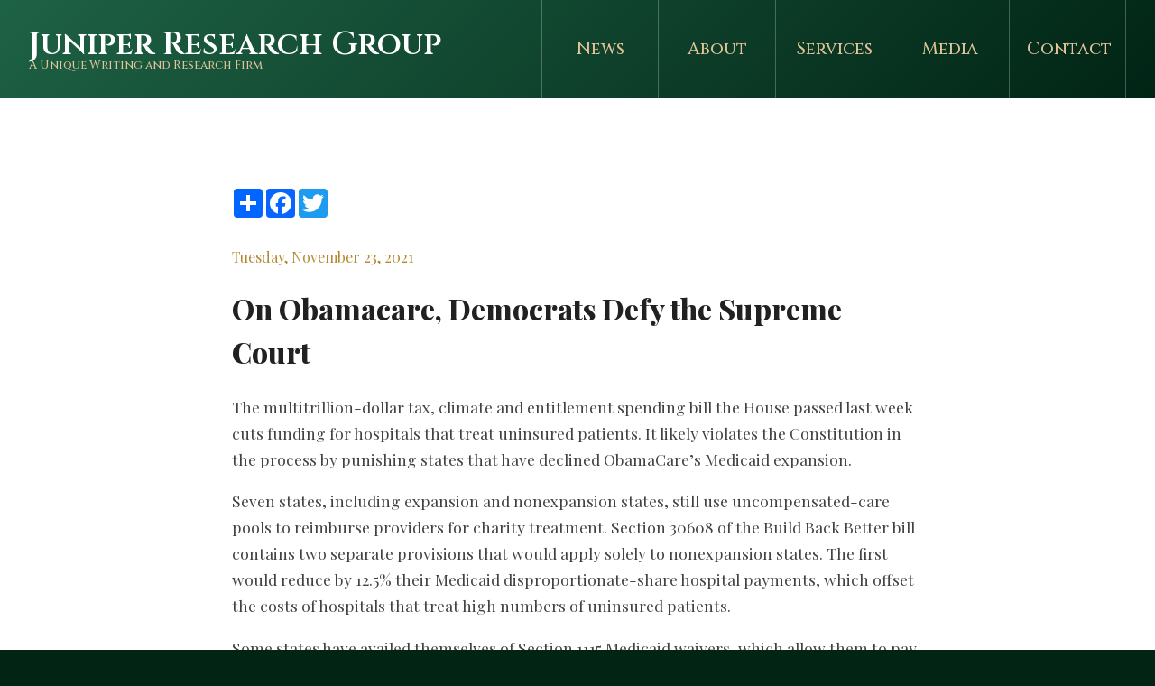

--- FILE ---
content_type: text/html; charset=UTF-8
request_url: https://www.juniperresearchgroup.com/post/2021/11/23/on-obamacare-democrats-defy-the-supreme-court
body_size: 3859
content:
<!DOCTYPE html>
<html>
	<head>

	    <!-- meta -->
	    <meta charset="utf-8">
		<meta http-equiv="X-UA-Compatible" content="IE=edge,chrome=1">
		<meta name="author" content="">
		<meta name="description" content="The multitrillion-dollar tax, climate and entitlement spending bill the House passed last week cuts funding for hospitals that treat uninsured patients. It likely violates the Constitution in the process by punishing states that have declined ObamaCare’s Medicaid expansion. Seven states, including expansion and nonexpansion states, still use uncompensated-care pools to reimburse providers for charity treatment. [&hellip;]
">
		<meta name="keywords" content="">
		<meta name="viewport" content="width=device-width, initial-scale=1">
	    <meta property="og:image" content="http://www.juniperresearchgroup.com/img/hero.png">
		<meta name="twitter:card" content="summary_large_image">
	    <meta property="twitter:image" content="http://www.juniperresearchgroup.com/img/hero.png">
	    <meta name="twitter:title" content="Juniper Research Group &mdash; On Obamacare, Democrats Defy the Supreme Court">
	    <meta name="twitter:description" content="The multitrillion-dollar tax, climate and entitlement spending bill the House passed last week cuts funding for hospitals that treat uninsured patients. It likely violates the Constitution in the process by punishing states that have declined ObamaCare’s Medicaid expansion. Seven states, including expansion and nonexpansion states, still use uncompensated-care pools to reimburse providers for charity treatment. [&hellip;]
">

	    <!-- title -->
	    <title>Juniper Research Group &mdash; On Obamacare, Democrats Defy the Supreme Court</title>

	    <!-- icons -->
	    <link rel="shortcut icon" href="https://www.juniperresearchgroup.com/img/avatar.png">
	    <link rel="apple-touch-icon" href="https://www.juniperresearchgroup.com/img/avatar.png">

	    <!-- stylesheets -->
	    <link href="https://www.juniperresearchgroup.com/css/app.0e166d3f0e58e679158fb1190b7f1517.css" rel="stylesheet">
	    <link href="https://www.juniperresearchgroup.com/css/print.acade2a845c6ef6fc785686842e25efb.css" rel="stylesheet" media="print">
	    <link href="https://www.juniperresearchgroup.com/misc/ss-social-circle/webfonts/ss-social-circle.css" rel="stylesheet">

	    <!-- rss -->
	    <link rel="alternate" type="application/rss+xml" href="https://www.juniperresearchgroup.com/rss">

	</head>
	<body>

		<header id="top" class="alternate">
			<div id="nav-mobile">
				<input type="checkbox" id="toggle">
				<label for="toggle" onclick></label>
				<div id="menu">
					<nav>
	<ul>
		<li class="hidden"><a href="https://www.juniperresearchgroup.com">Home</a></li
		><li><a href="https://www.juniperresearchgroup.com/news" class="first ">News</a></li
		><li><a href="https://www.juniperresearchgroup.com/about" class="">About</a></li
		><li><a href="https://www.juniperresearchgroup.com/services" class="">Services</a></li
		><li><a href="https://www.juniperresearchgroup.com/media" class="">Media</a></li
		><li><a href="https://www.juniperresearchgroup.com/contact" class="">Contact</a></li>
	</ul>
</nav>
				</div>
			</div>
			<div class="container-fluid">
				<div class="row">
					<div class="col-lg-5 col-md-12 col-sm-12 col-xs-12">
						<hgroup class="logo">
	<h1><a href="https://www.juniperresearchgroup.com">Juniper Research Group</a></h1>
	<h2>A Unique Writing and Research Firm</h2>
</hgroup>					</div>
					<div class="col-lg-7 col-md-12 col-sm-12 col-xs-12">
						<div id="nav-desktop">
							<nav>
	<ul>
		<li class="hidden"><a href="https://www.juniperresearchgroup.com">Home</a></li
		><li><a href="https://www.juniperresearchgroup.com/news" class="first ">News</a></li
		><li><a href="https://www.juniperresearchgroup.com/about" class="">About</a></li
		><li><a href="https://www.juniperresearchgroup.com/services" class="">Services</a></li
		><li><a href="https://www.juniperresearchgroup.com/media" class="">Media</a></li
		><li><a href="https://www.juniperresearchgroup.com/contact" class="">Contact</a></li>
	</ul>
</nav>						</div>
					</div>
				</div>
			</div>
					</header>
		<section id="middle">
			<div class="container">
				<div class="row">
	<div class="col-lg-2 col-md-2 col-sm-12 col-xs-12"></div>
	<div class="col-lg-8 col-md-8 col-sm-12 col-xs-12">
		<div class="pad">
			<article id="post">
				<div class="share">
					<!-- AddToAny BEGIN -->
					<div class="a2a_kit a2a_kit_size_32 a2a_default_style">
					<a class="a2a_dd" href="https://www.addtoany.com/share"></a>
					<a class="a2a_button_facebook"></a>
					<a class="a2a_button_twitter"></a>
					</div>
					<script async src="https://static.addtoany.com/menu/page.js"></script>
				</div>
				<!-- AddToAny END -->
								<span class="author">Tuesday, November 23, 2021</span>
				<h1>On Obamacare, Democrats Defy the Supreme Court</h1>
				<div class="space"></div>
								<p>The multitrillion-dollar tax, climate and entitlement spending bill the House passed last week cuts funding for hospitals that treat uninsured patients. It likely violates the Constitution in the process by punishing states that have declined ObamaCare’s Medicaid expansion.</p>
<p>Seven states, including expansion and nonexpansion states, still use uncompensated-care pools to reimburse providers for charity treatment. Section 30608 of the Build Back Better bill contains two separate provisions that would apply solely to nonexpansion states. The first would reduce by 12.5% their Medicaid disproportionate-share hospital payments, which offset the costs of hospitals that treat high numbers of uninsured patients.</p>
<div class="paywall">
<p>Some states have availed themselves of Section 1115 Medicaid waivers, which allow them to pay hospitals for uncompensated care using federal dollars. The Build Back Better bill would ban nonexpansion states from reimbursing hospitals for uncompensated care provided to patients who would be eligible for Medicaid if the state expanded.</p>
<p>The Biden administration has already attempted to use the uncompensated-care pools as leverage to dragoon states like Florida, Texas, Tennessee and Kansas into Medicaid expansion. The Centers for Medicare and Medicaid Services in April revoked an extension of Texas’ 1115 waiver, a decision that a federal judge struck down in August. The language in the House bill would give CMS new grounds to reject, or at minimum scale back, the nonexpansion states’ uncompensated-care pools.</p>
<div id="webui_newsletter_inset" class="media-object type-InsetNewsletterSignup wrap scope-web">
<div class="">
<div id="newsletter-card-container-159" class="ArticleInsetNewsletterCard--newsletter-card-container-2GnNXjTI7DexTep6Qis6jQ ">
<div></div>
</div>
</div>
</div>
<p>A Democratic summary of the bill claims that Section 30608 would end “wasteful and duplicative payments” in nonexpansion states. Because low-income people in these states would now qualify for no-premium coverage via insurance exchanges under a separate section of the bill, Democrats see no reason to devote additional funds to uncompensated care for this population.</p>
<p>But that line of reasoning has major flaws. While the new subsidies authorized under the bill would expire in 2025, the reductions in Medicaid payments—which the Congressional Budget Office estimates at approximately $4 billion a year—are permanent.</p>
<p>That clearly violates the Supreme Court’s 2012 ruling in <em>NFIB v. Sebelius,</em> which declared ObamaCare’s mandatory expansion of Medicaid unconstitutionally coercive on states. Chief Justice John Roberts wrote for a seven-justice majority: “What Congress is not free to do is to penalize States that choose not to participate in that new program” by “taking away their existing Medicaid funding.”</p>
<p>Tennessee’s uncompensated-care pool began in 2002—eight years before ObamaCare’s enactment—and Texas and Florida created theirs in December 2011, before the Medicaid expansion took full effect in 2014. If, as the court said in 2012, ObamaCare “violates the Constitution by threatening existing Medicaid funding” for states that don’t expand, then so does the House bill.</p>
<p>Section 30608 also gives the lie to the claim that the Build Back Better Act costs “only” $2.4 trillion. Lawmakers might have a realistic argument for scaling back nonexpansion states’ uncompensated-care funds, but only if they extended the expanded subsidies to low-income people in perpetuity. Instead, to conceal the bill’s true costs, Congress offers a temporary reduction in the uninsured in exchange for permanent cuts to hospital payments. That’s not responsible budgeting—and it isn’t constitutional, either.</p>
<p><em><strong>This post was originally published at <a href="https://www.wsj.com/articles/on-obamacare-democrats-defy-the-supreme-court-hospitals-uninsured-patients-bill-11637619017?mod=opinion_major_pos4">The Wall Street Journal</a>.</strong></em></p>
</div>

				<div class="space"></div>
				<ul class="tags">
																<li><strong>Categories:</strong></li>
																				<li><a href="https://www.juniperresearchgroup.com/news?category=costs">costs</a></li>
																				<li><a href="https://www.juniperresearchgroup.com/news?category=coverage">coverage</a></li>
																				<li><a href="https://www.juniperresearchgroup.com/news?category=medicaid">medicaid</a></li>
																											<li><strong>Tags:</strong></li>
																				<li><a href="https://www.juniperresearchgroup.com/news?tag=accounting-gimmick">accounting-gimmick</a></li>
																				<li><a href="https://www.juniperresearchgroup.com/news?tag=build-back-better">build-back-better</a></li>
																				<li><a href="https://www.juniperresearchgroup.com/news?tag=congressional-budget-office">congressional-budget-office</a></li>
																				<li><a href="https://www.juniperresearchgroup.com/news?tag=disproportionate-share-hospitals">disproportionate-share-hospitals</a></li>
																				<li><a href="https://www.juniperresearchgroup.com/news?tag=florida">florida</a></li>
																				<li><a href="https://www.juniperresearchgroup.com/news?tag=government-spending">government-spending</a></li>
																				<li><a href="https://www.juniperresearchgroup.com/news?tag=kansas">kansas</a></li>
																				<li><a href="https://www.juniperresearchgroup.com/news?tag=medicaid-expansion">medicaid-expansion</a></li>
																				<li><a href="https://www.juniperresearchgroup.com/news?tag=provider-reimbursement">provider-reimbursement</a></li>
																				<li><a href="https://www.juniperresearchgroup.com/news?tag=supreme-court-case">supreme-court-case</a></li>
																				<li><a href="https://www.juniperresearchgroup.com/news?tag=tennessee">tennessee</a></li>
																				<li><a href="https://www.juniperresearchgroup.com/news?tag=texas">texas</a></li>
																				<li><a href="https://www.juniperresearchgroup.com/news?tag=uncompensated-care">uncompensated-care</a></li>
																				<li><a href="https://www.juniperresearchgroup.com/news?tag=unconstitutional">unconstitutional</a></li>
																				<li><a href="https://www.juniperresearchgroup.com/news?tag=waivers">waivers</a></li>
																				<li><a href="https://www.juniperresearchgroup.com/news?tag=wall-street-journal">wall-street-journal</a></li>
															</ul>
			</article>
		</div>
	</div>
	<div class="col-lg-2 col-md-2 col-sm-12 col-xs-12"></div>
</div>
			</div>
		</section>
		<footer id="bottom">
			<div class="container">
				<div class="row">
					<div class="col-lg-2 col-md-2 col-sm-12 col-xs-12"></div>
					<div class="col-lg-8 col-md-8 col-sm-12 col-xs-12">
						<div class="pad">
							<hgroup class="logo">
	<h1><a href="https://www.juniperresearchgroup.com"><img src="https://www.juniperresearchgroup.com/img/logo.png"></a></h1>
</hgroup>							<nav>
	<ul>
		<li class="hidden"><a href="https://www.juniperresearchgroup.com">Home</a></li
		><li><a href="https://www.juniperresearchgroup.com/news" class="first ">News</a></li
		><li><a href="https://www.juniperresearchgroup.com/about" class="">About</a></li
		><li><a href="https://www.juniperresearchgroup.com/services" class="">Services</a></li
		><li><a href="https://www.juniperresearchgroup.com/media" class="">Media</a></li
		><li><a href="https://www.juniperresearchgroup.com/contact" class="">Contact</a></li>
	</ul>
</nav>							<p>
								Juniper Research Group &bull; PO Box 15363 &bull; Washington, DC 20003​<br>
								<a href="/cdn-cgi/l/email-protection#01686f676e416b746f68716473736472646073626966736e74712f626e6c"><span class="__cf_email__" data-cfemail="cda4a3aba28da7b8a3a4bda8bfbfa8bea8acbfaea5aabfa2b8bde3aea2a0">[email&#160;protected]</span></a>
							</p>
							<ul id="social">
								<li><a href="https://twitter.com/chrisjacobsHC" target="_blank"><i class="ss-icon ss-social-circle ss-twitter"></i></a></li
								><li><a href="https://www.facebook.com/ChrisJacobsHC" target="_blank"><i class="ss-social ss-facebook"></i></a></li
								><li><a href="https://www.youtube.com/channel/UCH3x7eVsaWppOqAweYu2yJw" target="_blank"><i class="ss ss-youtube"></i></a></li
								><li><a href="https://www.juniperresearchgroup.com/rss" target="_blank"><i class="ss ss-rss"></i></a></li>
							</ul>
							<p>Copyright © Juniper Research Group, LLC</p>
						</div>
					</div>
					<div class="col-lg-2 col-md-2 col-sm-12 col-xs-12"></div>
				</div>
			</div>
		</footer>

		<!-- javascript -->
	    <script data-cfasync="false" src="/cdn-cgi/scripts/5c5dd728/cloudflare-static/email-decode.min.js"></script><script src="https://www.juniperresearchgroup.com/js/manifest.d41d8cd98f00b204e980.js"></script>
	    <script src="https://www.juniperresearchgroup.com/js/vendor.d6cfba40aec3a0cd264b.js"></script>
		<script src="https://www.juniperresearchgroup.com/js/app.b8648228abe9e0d6de47.js"></script>

		<script async defer data-domain="juniperresearchgroup.com" src="https://plausible.io/js/plausible.js"></script>

	<script defer src="https://static.cloudflareinsights.com/beacon.min.js/vcd15cbe7772f49c399c6a5babf22c1241717689176015" integrity="sha512-ZpsOmlRQV6y907TI0dKBHq9Md29nnaEIPlkf84rnaERnq6zvWvPUqr2ft8M1aS28oN72PdrCzSjY4U6VaAw1EQ==" data-cf-beacon='{"version":"2024.11.0","token":"c295b48b418742b38104bb60aff1f7fd","r":1,"server_timing":{"name":{"cfCacheStatus":true,"cfEdge":true,"cfExtPri":true,"cfL4":true,"cfOrigin":true,"cfSpeedBrain":true},"location_startswith":null}}' crossorigin="anonymous"></script>
</body>
</html>